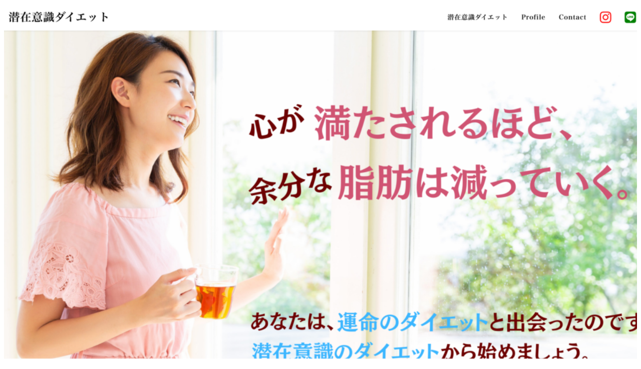

--- FILE ---
content_type: text/html; charset=UTF-8
request_url: https://wis0104.com/831-2/%E5%90%8D%E7%A7%B0%E6%9C%AA%E8%A8%AD%E5%AE%9A%E3%81%AE%E3%83%87%E3%82%B6%E3%82%A4%E3%83%B3-2022-05-03t131518-793/
body_size: 11101
content:
<!DOCTYPE html>
<html dir="ltr" lang="ja" prefix="og: https://ogp.me/ns#" data-sticky-footer="true">

<head>
			<meta charset="UTF-8">
		<meta name="viewport" content="width=device-width, initial-scale=1, minimum-scale=1, viewport-fit=cover">
		<title>名称未設定のデザイン – 2022-05-03T131518.793 | Wis</title>

		<!-- All in One SEO 4.9.3 - aioseo.com -->
	<meta name="robots" content="max-image-preview:large" />
	<link rel="canonical" href="https://wis0104.com/831-2/%e5%90%8d%e7%a7%b0%e6%9c%aa%e8%a8%ad%e5%ae%9a%e3%81%ae%e3%83%87%e3%82%b6%e3%82%a4%e3%83%b3-2022-05-03t131518-793/" />
	<meta name="generator" content="All in One SEO (AIOSEO) 4.9.3" />
		<meta property="og:locale" content="ja_JP" />
		<meta property="og:site_name" content="Wis | Web制作" />
		<meta property="og:type" content="article" />
		<meta property="og:title" content="名称未設定のデザイン – 2022-05-03T131518.793 | Wis" />
		<meta property="og:url" content="https://wis0104.com/831-2/%e5%90%8d%e7%a7%b0%e6%9c%aa%e8%a8%ad%e5%ae%9a%e3%81%ae%e3%83%87%e3%82%b6%e3%82%a4%e3%83%b3-2022-05-03t131518-793/" />
		<meta property="og:image" content="https://wis0104.com/wp-content/uploads/2023/11/cropped-名称未設定のデザイン-67.png" />
		<meta property="og:image:secure_url" content="https://wis0104.com/wp-content/uploads/2023/11/cropped-名称未設定のデザイン-67.png" />
		<meta property="article:published_time" content="2022-05-03T04:15:57+00:00" />
		<meta property="article:modified_time" content="2022-05-03T04:15:57+00:00" />
		<meta name="twitter:card" content="summary" />
		<meta name="twitter:title" content="名称未設定のデザイン – 2022-05-03T131518.793 | Wis" />
		<meta name="twitter:image" content="https://wis0104.com/wp-content/uploads/2023/11/cropped-名称未設定のデザイン-67.png" />
		<script type="application/ld+json" class="aioseo-schema">
			{"@context":"https:\/\/schema.org","@graph":[{"@type":"BreadcrumbList","@id":"https:\/\/wis0104.com\/831-2\/%e5%90%8d%e7%a7%b0%e6%9c%aa%e8%a8%ad%e5%ae%9a%e3%81%ae%e3%83%87%e3%82%b6%e3%82%a4%e3%83%b3-2022-05-03t131518-793\/#breadcrumblist","itemListElement":[{"@type":"ListItem","@id":"https:\/\/wis0104.com#listItem","position":1,"name":"\u30db\u30fc\u30e0","item":"https:\/\/wis0104.com","nextItem":{"@type":"ListItem","@id":"https:\/\/wis0104.com\/831-2\/%e5%90%8d%e7%a7%b0%e6%9c%aa%e8%a8%ad%e5%ae%9a%e3%81%ae%e3%83%87%e3%82%b6%e3%82%a4%e3%83%b3-2022-05-03t131518-793\/#listItem","name":"\u540d\u79f0\u672a\u8a2d\u5b9a\u306e\u30c7\u30b6\u30a4\u30f3 &#8211; 2022-05-03T131518.793"}},{"@type":"ListItem","@id":"https:\/\/wis0104.com\/831-2\/%e5%90%8d%e7%a7%b0%e6%9c%aa%e8%a8%ad%e5%ae%9a%e3%81%ae%e3%83%87%e3%82%b6%e3%82%a4%e3%83%b3-2022-05-03t131518-793\/#listItem","position":2,"name":"\u540d\u79f0\u672a\u8a2d\u5b9a\u306e\u30c7\u30b6\u30a4\u30f3 &#8211; 2022-05-03T131518.793","previousItem":{"@type":"ListItem","@id":"https:\/\/wis0104.com#listItem","name":"\u30db\u30fc\u30e0"}}]},{"@type":"ItemPage","@id":"https:\/\/wis0104.com\/831-2\/%e5%90%8d%e7%a7%b0%e6%9c%aa%e8%a8%ad%e5%ae%9a%e3%81%ae%e3%83%87%e3%82%b6%e3%82%a4%e3%83%b3-2022-05-03t131518-793\/#itempage","url":"https:\/\/wis0104.com\/831-2\/%e5%90%8d%e7%a7%b0%e6%9c%aa%e8%a8%ad%e5%ae%9a%e3%81%ae%e3%83%87%e3%82%b6%e3%82%a4%e3%83%b3-2022-05-03t131518-793\/","name":"\u540d\u79f0\u672a\u8a2d\u5b9a\u306e\u30c7\u30b6\u30a4\u30f3 \u2013 2022-05-03T131518.793 | Wis","inLanguage":"ja","isPartOf":{"@id":"https:\/\/wis0104.com\/#website"},"breadcrumb":{"@id":"https:\/\/wis0104.com\/831-2\/%e5%90%8d%e7%a7%b0%e6%9c%aa%e8%a8%ad%e5%ae%9a%e3%81%ae%e3%83%87%e3%82%b6%e3%82%a4%e3%83%b3-2022-05-03t131518-793\/#breadcrumblist"},"author":{"@id":"https:\/\/wis0104.com\/author\/wis\/#author"},"creator":{"@id":"https:\/\/wis0104.com\/author\/wis\/#author"},"datePublished":"2022-05-03T04:15:57+00:00","dateModified":"2022-05-03T04:15:57+00:00"},{"@type":"Organization","@id":"https:\/\/wis0104.com\/#organization","name":"Wis","description":"Web\u5236\u4f5c","url":"https:\/\/wis0104.com\/","logo":{"@type":"ImageObject","url":"https:\/\/wis0104.com\/wp-content\/uploads\/2023\/11\/cropped-\u540d\u79f0\u672a\u8a2d\u5b9a\u306e\u30c7\u30b6\u30a4\u30f3-67.png","@id":"https:\/\/wis0104.com\/831-2\/%e5%90%8d%e7%a7%b0%e6%9c%aa%e8%a8%ad%e5%ae%9a%e3%81%ae%e3%83%87%e3%82%b6%e3%82%a4%e3%83%b3-2022-05-03t131518-793\/#organizationLogo","width":148,"height":150},"image":{"@id":"https:\/\/wis0104.com\/831-2\/%e5%90%8d%e7%a7%b0%e6%9c%aa%e8%a8%ad%e5%ae%9a%e3%81%ae%e3%83%87%e3%82%b6%e3%82%a4%e3%83%b3-2022-05-03t131518-793\/#organizationLogo"}},{"@type":"Person","@id":"https:\/\/wis0104.com\/author\/wis\/#author","url":"https:\/\/wis0104.com\/author\/wis\/","name":"\u4f51\u4ecb\u6751\u77f3","image":{"@type":"ImageObject","@id":"https:\/\/wis0104.com\/831-2\/%e5%90%8d%e7%a7%b0%e6%9c%aa%e8%a8%ad%e5%ae%9a%e3%81%ae%e3%83%87%e3%82%b6%e3%82%a4%e3%83%b3-2022-05-03t131518-793\/#authorImage","url":"https:\/\/secure.gravatar.com\/avatar\/526af287ed8df5d024a19d2128253fd150d38b411a95a57960aa85159a8ac87a?s=96&d=mm&r=g","width":96,"height":96,"caption":"\u4f51\u4ecb\u6751\u77f3"}},{"@type":"WebSite","@id":"https:\/\/wis0104.com\/#website","url":"https:\/\/wis0104.com\/","name":"Wis","description":"Web\u5236\u4f5c","inLanguage":"ja","publisher":{"@id":"https:\/\/wis0104.com\/#organization"}}]}
		</script>
		<!-- All in One SEO -->

					<meta property="og:title" content="名称未設定のデザイン &#8211; 2022-05-03T131518.793">
		
					<meta property="og:type" content="article">
		
					<meta property="og:url" content="https://wis0104.com/831-2/%e5%90%8d%e7%a7%b0%e6%9c%aa%e8%a8%ad%e5%ae%9a%e3%81%ae%e3%83%87%e3%82%b6%e3%82%a4%e3%83%b3-2022-05-03t131518-793/">
		
					<meta property="og:image" content="https://wis0104.com/wp-content/uploads/2022/05/名称未設定のデザイン-2022-05-03T131518.793.png">
		
					<meta property="og:site_name" content="Wis">
		
					<meta property="og:description" content="Web制作">
		
					<meta property="og:locale" content="ja_JP">
		
				<link rel='dns-prefetch' href='//pagead2.googlesyndication.com' />
<link rel='dns-prefetch' href='//www.googletagmanager.com' />
<link rel="alternate" type="application/rss+xml" title="Wis &raquo; フィード" href="https://wis0104.com/feed/" />
<link rel="alternate" type="application/rss+xml" title="Wis &raquo; コメントフィード" href="https://wis0104.com/comments/feed/" />
		<link rel="profile" href="http://gmpg.org/xfn/11">
												<link rel="alternate" type="application/rss+xml" title="Wis &raquo; 名称未設定のデザイン &#8211; 2022-05-03T131518.793 のコメントのフィード" href="https://wis0104.com/831-2/%e5%90%8d%e7%a7%b0%e6%9c%aa%e8%a8%ad%e5%ae%9a%e3%81%ae%e3%83%87%e3%82%b6%e3%82%a4%e3%83%b3-2022-05-03t131518-793/feed/" />
<link rel="alternate" title="oEmbed (JSON)" type="application/json+oembed" href="https://wis0104.com/wp-json/oembed/1.0/embed?url=https%3A%2F%2Fwis0104.com%2F831-2%2F%25e5%2590%258d%25e7%25a7%25b0%25e6%259c%25aa%25e8%25a8%25ad%25e5%25ae%259a%25e3%2581%25ae%25e3%2583%2587%25e3%2582%25b6%25e3%2582%25a4%25e3%2583%25b3-2022-05-03t131518-793%2F" />
<link rel="alternate" title="oEmbed (XML)" type="text/xml+oembed" href="https://wis0104.com/wp-json/oembed/1.0/embed?url=https%3A%2F%2Fwis0104.com%2F831-2%2F%25e5%2590%258d%25e7%25a7%25b0%25e6%259c%25aa%25e8%25a8%25ad%25e5%25ae%259a%25e3%2581%25ae%25e3%2583%2587%25e3%2582%25b6%25e3%2582%25a4%25e3%2583%25b3-2022-05-03t131518-793%2F&#038;format=xml" />
<style id='wp-img-auto-sizes-contain-inline-css' type='text/css'>
img:is([sizes=auto i],[sizes^="auto," i]){contain-intrinsic-size:3000px 1500px}
/*# sourceURL=wp-img-auto-sizes-contain-inline-css */
</style>
<link rel='stylesheet' id='slick-carousel-css' href='https://wis0104.com/wp-content/themes/snow-monkey/vendor/inc2734/wp-awesome-widgets/src/assets/packages/slick-carousel/slick/slick.css?ver=1722009789' type='text/css' media='all' />
<link rel='stylesheet' id='slick-carousel-theme-css' href='https://wis0104.com/wp-content/themes/snow-monkey/vendor/inc2734/wp-awesome-widgets/src/assets/packages/slick-carousel/slick/slick-theme.css?ver=1722009789' type='text/css' media='all' />
<link rel='stylesheet' id='wp-awesome-widgets-css' href='https://wis0104.com/wp-content/themes/snow-monkey/vendor/inc2734/wp-awesome-widgets/src/assets/css/app.css?ver=1722009789' type='text/css' media='all' />
<link rel='stylesheet' id='wp-share-buttons-css' href='https://wis0104.com/wp-content/themes/snow-monkey/vendor/inc2734/wp-share-buttons/src/assets/css/wp-share-buttons.css?ver=1722009789' type='text/css' media='all' />
<link rel='stylesheet' id='wp-pure-css-gallery-css' href='https://wis0104.com/wp-content/themes/snow-monkey/vendor/inc2734/wp-pure-css-gallery/src/assets/css/wp-pure-css-gallery.css?ver=1722009789' type='text/css' media='all' />
<style id='wp-emoji-styles-inline-css' type='text/css'>

	img.wp-smiley, img.emoji {
		display: inline !important;
		border: none !important;
		box-shadow: none !important;
		height: 1em !important;
		width: 1em !important;
		margin: 0 0.07em !important;
		vertical-align: -0.1em !important;
		background: none !important;
		padding: 0 !important;
	}
/*# sourceURL=wp-emoji-styles-inline-css */
</style>
<style id='wp-block-library-inline-css' type='text/css'>
:root{--wp-block-synced-color:#7a00df;--wp-block-synced-color--rgb:122,0,223;--wp-bound-block-color:var(--wp-block-synced-color);--wp-editor-canvas-background:#ddd;--wp-admin-theme-color:#007cba;--wp-admin-theme-color--rgb:0,124,186;--wp-admin-theme-color-darker-10:#006ba1;--wp-admin-theme-color-darker-10--rgb:0,107,160.5;--wp-admin-theme-color-darker-20:#005a87;--wp-admin-theme-color-darker-20--rgb:0,90,135;--wp-admin-border-width-focus:2px}@media (min-resolution:192dpi){:root{--wp-admin-border-width-focus:1.5px}}.wp-element-button{cursor:pointer}:root .has-very-light-gray-background-color{background-color:#eee}:root .has-very-dark-gray-background-color{background-color:#313131}:root .has-very-light-gray-color{color:#eee}:root .has-very-dark-gray-color{color:#313131}:root .has-vivid-green-cyan-to-vivid-cyan-blue-gradient-background{background:linear-gradient(135deg,#00d084,#0693e3)}:root .has-purple-crush-gradient-background{background:linear-gradient(135deg,#34e2e4,#4721fb 50%,#ab1dfe)}:root .has-hazy-dawn-gradient-background{background:linear-gradient(135deg,#faaca8,#dad0ec)}:root .has-subdued-olive-gradient-background{background:linear-gradient(135deg,#fafae1,#67a671)}:root .has-atomic-cream-gradient-background{background:linear-gradient(135deg,#fdd79a,#004a59)}:root .has-nightshade-gradient-background{background:linear-gradient(135deg,#330968,#31cdcf)}:root .has-midnight-gradient-background{background:linear-gradient(135deg,#020381,#2874fc)}:root{--wp--preset--font-size--normal:16px;--wp--preset--font-size--huge:42px}.has-regular-font-size{font-size:1em}.has-larger-font-size{font-size:2.625em}.has-normal-font-size{font-size:var(--wp--preset--font-size--normal)}.has-huge-font-size{font-size:var(--wp--preset--font-size--huge)}.has-text-align-center{text-align:center}.has-text-align-left{text-align:left}.has-text-align-right{text-align:right}.has-fit-text{white-space:nowrap!important}#end-resizable-editor-section{display:none}.aligncenter{clear:both}.items-justified-left{justify-content:flex-start}.items-justified-center{justify-content:center}.items-justified-right{justify-content:flex-end}.items-justified-space-between{justify-content:space-between}.screen-reader-text{border:0;clip-path:inset(50%);height:1px;margin:-1px;overflow:hidden;padding:0;position:absolute;width:1px;word-wrap:normal!important}.screen-reader-text:focus{background-color:#ddd;clip-path:none;color:#444;display:block;font-size:1em;height:auto;left:5px;line-height:normal;padding:15px 23px 14px;text-decoration:none;top:5px;width:auto;z-index:100000}html :where(.has-border-color){border-style:solid}html :where([style*=border-top-color]){border-top-style:solid}html :where([style*=border-right-color]){border-right-style:solid}html :where([style*=border-bottom-color]){border-bottom-style:solid}html :where([style*=border-left-color]){border-left-style:solid}html :where([style*=border-width]){border-style:solid}html :where([style*=border-top-width]){border-top-style:solid}html :where([style*=border-right-width]){border-right-style:solid}html :where([style*=border-bottom-width]){border-bottom-style:solid}html :where([style*=border-left-width]){border-left-style:solid}html :where(img[class*=wp-image-]){height:auto;max-width:100%}:where(figure){margin:0 0 1em}html :where(.is-position-sticky){--wp-admin--admin-bar--position-offset:var(--wp-admin--admin-bar--height,0px)}@media screen and (max-width:600px){html :where(.is-position-sticky){--wp-admin--admin-bar--position-offset:0px}}

/*# sourceURL=wp-block-library-inline-css */
</style><style id='global-styles-inline-css' type='text/css'>
:root{--wp--preset--aspect-ratio--square: 1;--wp--preset--aspect-ratio--4-3: 4/3;--wp--preset--aspect-ratio--3-4: 3/4;--wp--preset--aspect-ratio--3-2: 3/2;--wp--preset--aspect-ratio--2-3: 2/3;--wp--preset--aspect-ratio--16-9: 16/9;--wp--preset--aspect-ratio--9-16: 9/16;--wp--preset--color--black: #000000;--wp--preset--color--cyan-bluish-gray: #abb8c3;--wp--preset--color--white: #ffffff;--wp--preset--color--pale-pink: #f78da7;--wp--preset--color--vivid-red: #cf2e2e;--wp--preset--color--luminous-vivid-orange: #ff6900;--wp--preset--color--luminous-vivid-amber: #fcb900;--wp--preset--color--light-green-cyan: #7bdcb5;--wp--preset--color--vivid-green-cyan: #00d084;--wp--preset--color--pale-cyan-blue: #8ed1fc;--wp--preset--color--vivid-cyan-blue: #0693e3;--wp--preset--color--vivid-purple: #9b51e0;--wp--preset--color--sm-accent: var(--accent-color);--wp--preset--color--sm-sub-accent: var(--sub-accent-color);--wp--preset--color--sm-text: var(--_color-text);--wp--preset--color--sm-text-alt: var(--_color-white);--wp--preset--color--sm-lightest-gray: var(--_lightest-color-gray);--wp--preset--color--sm-lighter-gray: var(--_lighter-color-gray);--wp--preset--color--sm-light-gray: var(--_light-color-gray);--wp--preset--color--sm-gray: var(--_color-gray);--wp--preset--color--sm-dark-gray: var(--_dark-color-gray);--wp--preset--color--sm-darker-gray: var(--_darker-color-gray);--wp--preset--color--sm-darkest-gray: var(--_darkest-color-gray);--wp--preset--gradient--vivid-cyan-blue-to-vivid-purple: linear-gradient(135deg,rgb(6,147,227) 0%,rgb(155,81,224) 100%);--wp--preset--gradient--light-green-cyan-to-vivid-green-cyan: linear-gradient(135deg,rgb(122,220,180) 0%,rgb(0,208,130) 100%);--wp--preset--gradient--luminous-vivid-amber-to-luminous-vivid-orange: linear-gradient(135deg,rgb(252,185,0) 0%,rgb(255,105,0) 100%);--wp--preset--gradient--luminous-vivid-orange-to-vivid-red: linear-gradient(135deg,rgb(255,105,0) 0%,rgb(207,46,46) 100%);--wp--preset--gradient--very-light-gray-to-cyan-bluish-gray: linear-gradient(135deg,rgb(238,238,238) 0%,rgb(169,184,195) 100%);--wp--preset--gradient--cool-to-warm-spectrum: linear-gradient(135deg,rgb(74,234,220) 0%,rgb(151,120,209) 20%,rgb(207,42,186) 40%,rgb(238,44,130) 60%,rgb(251,105,98) 80%,rgb(254,248,76) 100%);--wp--preset--gradient--blush-light-purple: linear-gradient(135deg,rgb(255,206,236) 0%,rgb(152,150,240) 100%);--wp--preset--gradient--blush-bordeaux: linear-gradient(135deg,rgb(254,205,165) 0%,rgb(254,45,45) 50%,rgb(107,0,62) 100%);--wp--preset--gradient--luminous-dusk: linear-gradient(135deg,rgb(255,203,112) 0%,rgb(199,81,192) 50%,rgb(65,88,208) 100%);--wp--preset--gradient--pale-ocean: linear-gradient(135deg,rgb(255,245,203) 0%,rgb(182,227,212) 50%,rgb(51,167,181) 100%);--wp--preset--gradient--electric-grass: linear-gradient(135deg,rgb(202,248,128) 0%,rgb(113,206,126) 100%);--wp--preset--gradient--midnight: linear-gradient(135deg,rgb(2,3,129) 0%,rgb(40,116,252) 100%);--wp--preset--font-size--small: 13px;--wp--preset--font-size--medium: 20px;--wp--preset--font-size--large: 36px;--wp--preset--font-size--x-large: 42px;--wp--preset--font-size--sm-xs: 0.8rem;--wp--preset--font-size--sm-s: 0.88rem;--wp--preset--font-size--sm-m: 1rem;--wp--preset--font-size--sm-l: 1.14rem;--wp--preset--font-size--sm-xl: 1.33rem;--wp--preset--font-size--sm-2-xl: 1.6rem;--wp--preset--font-size--sm-3-xl: 2rem;--wp--preset--font-size--sm-4-xl: 2.66rem;--wp--preset--font-size--sm-5-xl: 4rem;--wp--preset--font-size--sm-6-xl: 8rem;--wp--preset--spacing--20: var(--_s-2);--wp--preset--spacing--30: var(--_s-1);--wp--preset--spacing--40: var(--_s1);--wp--preset--spacing--50: var(--_s2);--wp--preset--spacing--60: var(--_s3);--wp--preset--spacing--70: var(--_s4);--wp--preset--spacing--80: var(--_s5);--wp--preset--shadow--natural: 6px 6px 9px rgba(0, 0, 0, 0.2);--wp--preset--shadow--deep: 12px 12px 50px rgba(0, 0, 0, 0.4);--wp--preset--shadow--sharp: 6px 6px 0px rgba(0, 0, 0, 0.2);--wp--preset--shadow--outlined: 6px 6px 0px -3px rgb(255, 255, 255), 6px 6px rgb(0, 0, 0);--wp--preset--shadow--crisp: 6px 6px 0px rgb(0, 0, 0);--wp--custom--slim-width: 46rem;--wp--custom--content-max-width: var(--_global--container-max-width);--wp--custom--content-width: var(--wp--custom--content-max-width);--wp--custom--content-wide-width: calc(var(--wp--custom--content-width) + 240px);--wp--custom--has-sidebar-main-basis: var(--wp--custom--slim-width);--wp--custom--has-sidebar-sidebar-basis: 336px;}:root { --wp--style--global--content-size: var(--wp--custom--content-width);--wp--style--global--wide-size: var(--wp--custom--content-wide-width); }:where(body) { margin: 0; }.wp-site-blocks > .alignleft { float: left; margin-right: 2em; }.wp-site-blocks > .alignright { float: right; margin-left: 2em; }.wp-site-blocks > .aligncenter { justify-content: center; margin-left: auto; margin-right: auto; }:where(.wp-site-blocks) > * { margin-block-start: var(--_margin1); margin-block-end: 0; }:where(.wp-site-blocks) > :first-child { margin-block-start: 0; }:where(.wp-site-blocks) > :last-child { margin-block-end: 0; }:root { --wp--style--block-gap: var(--_margin1); }:root :where(.is-layout-flow) > :first-child{margin-block-start: 0;}:root :where(.is-layout-flow) > :last-child{margin-block-end: 0;}:root :where(.is-layout-flow) > *{margin-block-start: var(--_margin1);margin-block-end: 0;}:root :where(.is-layout-constrained) > :first-child{margin-block-start: 0;}:root :where(.is-layout-constrained) > :last-child{margin-block-end: 0;}:root :where(.is-layout-constrained) > *{margin-block-start: var(--_margin1);margin-block-end: 0;}:root :where(.is-layout-flex){gap: var(--_margin1);}:root :where(.is-layout-grid){gap: var(--_margin1);}.is-layout-flow > .alignleft{float: left;margin-inline-start: 0;margin-inline-end: 2em;}.is-layout-flow > .alignright{float: right;margin-inline-start: 2em;margin-inline-end: 0;}.is-layout-flow > .aligncenter{margin-left: auto !important;margin-right: auto !important;}.is-layout-constrained > .alignleft{float: left;margin-inline-start: 0;margin-inline-end: 2em;}.is-layout-constrained > .alignright{float: right;margin-inline-start: 2em;margin-inline-end: 0;}.is-layout-constrained > .aligncenter{margin-left: auto !important;margin-right: auto !important;}.is-layout-constrained > :where(:not(.alignleft):not(.alignright):not(.alignfull)){max-width: var(--wp--style--global--content-size);margin-left: auto !important;margin-right: auto !important;}.is-layout-constrained > .alignwide{max-width: var(--wp--style--global--wide-size);}body .is-layout-flex{display: flex;}.is-layout-flex{flex-wrap: wrap;align-items: center;}.is-layout-flex > :is(*, div){margin: 0;}body .is-layout-grid{display: grid;}.is-layout-grid > :is(*, div){margin: 0;}body{padding-top: 0px;padding-right: 0px;padding-bottom: 0px;padding-left: 0px;}a:where(:not(.wp-element-button)){color: var(--wp--preset--color--sm-accent);text-decoration: underline;}:root :where(.wp-element-button, .wp-block-button__link){background-color: var(--wp--preset--color--sm-accent);border-radius: var(--_global--border-radius);border-width: 0;color: var(--wp--preset--color--sm-text-alt);font-family: inherit;font-size: inherit;font-style: inherit;font-weight: inherit;letter-spacing: inherit;line-height: inherit;padding-top: calc(var(--_padding-1) * .5);padding-right: var(--_padding-1);padding-bottom: calc(var(--_padding-1) * .5);padding-left: var(--_padding-1);text-decoration: none;text-transform: inherit;}.has-black-color{color: var(--wp--preset--color--black) !important;}.has-cyan-bluish-gray-color{color: var(--wp--preset--color--cyan-bluish-gray) !important;}.has-white-color{color: var(--wp--preset--color--white) !important;}.has-pale-pink-color{color: var(--wp--preset--color--pale-pink) !important;}.has-vivid-red-color{color: var(--wp--preset--color--vivid-red) !important;}.has-luminous-vivid-orange-color{color: var(--wp--preset--color--luminous-vivid-orange) !important;}.has-luminous-vivid-amber-color{color: var(--wp--preset--color--luminous-vivid-amber) !important;}.has-light-green-cyan-color{color: var(--wp--preset--color--light-green-cyan) !important;}.has-vivid-green-cyan-color{color: var(--wp--preset--color--vivid-green-cyan) !important;}.has-pale-cyan-blue-color{color: var(--wp--preset--color--pale-cyan-blue) !important;}.has-vivid-cyan-blue-color{color: var(--wp--preset--color--vivid-cyan-blue) !important;}.has-vivid-purple-color{color: var(--wp--preset--color--vivid-purple) !important;}.has-sm-accent-color{color: var(--wp--preset--color--sm-accent) !important;}.has-sm-sub-accent-color{color: var(--wp--preset--color--sm-sub-accent) !important;}.has-sm-text-color{color: var(--wp--preset--color--sm-text) !important;}.has-sm-text-alt-color{color: var(--wp--preset--color--sm-text-alt) !important;}.has-sm-lightest-gray-color{color: var(--wp--preset--color--sm-lightest-gray) !important;}.has-sm-lighter-gray-color{color: var(--wp--preset--color--sm-lighter-gray) !important;}.has-sm-light-gray-color{color: var(--wp--preset--color--sm-light-gray) !important;}.has-sm-gray-color{color: var(--wp--preset--color--sm-gray) !important;}.has-sm-dark-gray-color{color: var(--wp--preset--color--sm-dark-gray) !important;}.has-sm-darker-gray-color{color: var(--wp--preset--color--sm-darker-gray) !important;}.has-sm-darkest-gray-color{color: var(--wp--preset--color--sm-darkest-gray) !important;}.has-black-background-color{background-color: var(--wp--preset--color--black) !important;}.has-cyan-bluish-gray-background-color{background-color: var(--wp--preset--color--cyan-bluish-gray) !important;}.has-white-background-color{background-color: var(--wp--preset--color--white) !important;}.has-pale-pink-background-color{background-color: var(--wp--preset--color--pale-pink) !important;}.has-vivid-red-background-color{background-color: var(--wp--preset--color--vivid-red) !important;}.has-luminous-vivid-orange-background-color{background-color: var(--wp--preset--color--luminous-vivid-orange) !important;}.has-luminous-vivid-amber-background-color{background-color: var(--wp--preset--color--luminous-vivid-amber) !important;}.has-light-green-cyan-background-color{background-color: var(--wp--preset--color--light-green-cyan) !important;}.has-vivid-green-cyan-background-color{background-color: var(--wp--preset--color--vivid-green-cyan) !important;}.has-pale-cyan-blue-background-color{background-color: var(--wp--preset--color--pale-cyan-blue) !important;}.has-vivid-cyan-blue-background-color{background-color: var(--wp--preset--color--vivid-cyan-blue) !important;}.has-vivid-purple-background-color{background-color: var(--wp--preset--color--vivid-purple) !important;}.has-sm-accent-background-color{background-color: var(--wp--preset--color--sm-accent) !important;}.has-sm-sub-accent-background-color{background-color: var(--wp--preset--color--sm-sub-accent) !important;}.has-sm-text-background-color{background-color: var(--wp--preset--color--sm-text) !important;}.has-sm-text-alt-background-color{background-color: var(--wp--preset--color--sm-text-alt) !important;}.has-sm-lightest-gray-background-color{background-color: var(--wp--preset--color--sm-lightest-gray) !important;}.has-sm-lighter-gray-background-color{background-color: var(--wp--preset--color--sm-lighter-gray) !important;}.has-sm-light-gray-background-color{background-color: var(--wp--preset--color--sm-light-gray) !important;}.has-sm-gray-background-color{background-color: var(--wp--preset--color--sm-gray) !important;}.has-sm-dark-gray-background-color{background-color: var(--wp--preset--color--sm-dark-gray) !important;}.has-sm-darker-gray-background-color{background-color: var(--wp--preset--color--sm-darker-gray) !important;}.has-sm-darkest-gray-background-color{background-color: var(--wp--preset--color--sm-darkest-gray) !important;}.has-black-border-color{border-color: var(--wp--preset--color--black) !important;}.has-cyan-bluish-gray-border-color{border-color: var(--wp--preset--color--cyan-bluish-gray) !important;}.has-white-border-color{border-color: var(--wp--preset--color--white) !important;}.has-pale-pink-border-color{border-color: var(--wp--preset--color--pale-pink) !important;}.has-vivid-red-border-color{border-color: var(--wp--preset--color--vivid-red) !important;}.has-luminous-vivid-orange-border-color{border-color: var(--wp--preset--color--luminous-vivid-orange) !important;}.has-luminous-vivid-amber-border-color{border-color: var(--wp--preset--color--luminous-vivid-amber) !important;}.has-light-green-cyan-border-color{border-color: var(--wp--preset--color--light-green-cyan) !important;}.has-vivid-green-cyan-border-color{border-color: var(--wp--preset--color--vivid-green-cyan) !important;}.has-pale-cyan-blue-border-color{border-color: var(--wp--preset--color--pale-cyan-blue) !important;}.has-vivid-cyan-blue-border-color{border-color: var(--wp--preset--color--vivid-cyan-blue) !important;}.has-vivid-purple-border-color{border-color: var(--wp--preset--color--vivid-purple) !important;}.has-sm-accent-border-color{border-color: var(--wp--preset--color--sm-accent) !important;}.has-sm-sub-accent-border-color{border-color: var(--wp--preset--color--sm-sub-accent) !important;}.has-sm-text-border-color{border-color: var(--wp--preset--color--sm-text) !important;}.has-sm-text-alt-border-color{border-color: var(--wp--preset--color--sm-text-alt) !important;}.has-sm-lightest-gray-border-color{border-color: var(--wp--preset--color--sm-lightest-gray) !important;}.has-sm-lighter-gray-border-color{border-color: var(--wp--preset--color--sm-lighter-gray) !important;}.has-sm-light-gray-border-color{border-color: var(--wp--preset--color--sm-light-gray) !important;}.has-sm-gray-border-color{border-color: var(--wp--preset--color--sm-gray) !important;}.has-sm-dark-gray-border-color{border-color: var(--wp--preset--color--sm-dark-gray) !important;}.has-sm-darker-gray-border-color{border-color: var(--wp--preset--color--sm-darker-gray) !important;}.has-sm-darkest-gray-border-color{border-color: var(--wp--preset--color--sm-darkest-gray) !important;}.has-vivid-cyan-blue-to-vivid-purple-gradient-background{background: var(--wp--preset--gradient--vivid-cyan-blue-to-vivid-purple) !important;}.has-light-green-cyan-to-vivid-green-cyan-gradient-background{background: var(--wp--preset--gradient--light-green-cyan-to-vivid-green-cyan) !important;}.has-luminous-vivid-amber-to-luminous-vivid-orange-gradient-background{background: var(--wp--preset--gradient--luminous-vivid-amber-to-luminous-vivid-orange) !important;}.has-luminous-vivid-orange-to-vivid-red-gradient-background{background: var(--wp--preset--gradient--luminous-vivid-orange-to-vivid-red) !important;}.has-very-light-gray-to-cyan-bluish-gray-gradient-background{background: var(--wp--preset--gradient--very-light-gray-to-cyan-bluish-gray) !important;}.has-cool-to-warm-spectrum-gradient-background{background: var(--wp--preset--gradient--cool-to-warm-spectrum) !important;}.has-blush-light-purple-gradient-background{background: var(--wp--preset--gradient--blush-light-purple) !important;}.has-blush-bordeaux-gradient-background{background: var(--wp--preset--gradient--blush-bordeaux) !important;}.has-luminous-dusk-gradient-background{background: var(--wp--preset--gradient--luminous-dusk) !important;}.has-pale-ocean-gradient-background{background: var(--wp--preset--gradient--pale-ocean) !important;}.has-electric-grass-gradient-background{background: var(--wp--preset--gradient--electric-grass) !important;}.has-midnight-gradient-background{background: var(--wp--preset--gradient--midnight) !important;}.has-small-font-size{font-size: var(--wp--preset--font-size--small) !important;}.has-medium-font-size{font-size: var(--wp--preset--font-size--medium) !important;}.has-large-font-size{font-size: var(--wp--preset--font-size--large) !important;}.has-x-large-font-size{font-size: var(--wp--preset--font-size--x-large) !important;}.has-sm-xs-font-size{font-size: var(--wp--preset--font-size--sm-xs) !important;}.has-sm-s-font-size{font-size: var(--wp--preset--font-size--sm-s) !important;}.has-sm-m-font-size{font-size: var(--wp--preset--font-size--sm-m) !important;}.has-sm-l-font-size{font-size: var(--wp--preset--font-size--sm-l) !important;}.has-sm-xl-font-size{font-size: var(--wp--preset--font-size--sm-xl) !important;}.has-sm-2-xl-font-size{font-size: var(--wp--preset--font-size--sm-2-xl) !important;}.has-sm-3-xl-font-size{font-size: var(--wp--preset--font-size--sm-3-xl) !important;}.has-sm-4-xl-font-size{font-size: var(--wp--preset--font-size--sm-4-xl) !important;}.has-sm-5-xl-font-size{font-size: var(--wp--preset--font-size--sm-5-xl) !important;}.has-sm-6-xl-font-size{font-size: var(--wp--preset--font-size--sm-6-xl) !important;}
/*# sourceURL=global-styles-inline-css */
</style>

<link rel='stylesheet' id='wp-like-me-box-css' href='https://wis0104.com/wp-content/themes/snow-monkey/vendor/inc2734/wp-like-me-box/src/assets/css/wp-like-me-box.css?ver=1722009789' type='text/css' media='all' />
<link rel='stylesheet' id='wp-oembed-blog-card-css' href='https://wis0104.com/wp-content/themes/snow-monkey/vendor/inc2734/wp-oembed-blog-card/src/assets/css/app.css?ver=1722009789' type='text/css' media='all' />
<link rel='stylesheet' id='spider-css' href='https://wis0104.com/wp-content/plugins/snow-monkey-blocks/dist/packages/spider/dist/css/spider.css?ver=1766073269' type='text/css' media='all' />
<link rel='stylesheet' id='snow-monkey-blocks-css' href='https://wis0104.com/wp-content/plugins/snow-monkey-blocks/dist/css/blocks.css?ver=1766073269' type='text/css' media='all' />
<link rel='stylesheet' id='snow-monkey-app-css' href='https://wis0104.com/wp-content/themes/snow-monkey/assets/css/app/app.css?ver=1722009789' type='text/css' media='all' />
<style id='snow-monkey-app-inline-css' type='text/css'>
input[type="email"],input[type="number"],input[type="password"],input[type="search"],input[type="tel"],input[type="text"],input[type="url"],textarea { font-size: 16px }
:root { --_margin-scale: 1;--_space: 1.8rem;--_space-unitless: 1.8;--accent-color: #aae8f7;--wp--preset--color--accent-color: var(--accent-color);--dark-accent-color: #4dcfee;--light-accent-color: #ffffff;--lighter-accent-color: #ffffff;--lightest-accent-color: #ffffff;--sub-accent-color: #707593;--wp--preset--color--sub-accent-color: var(--sub-accent-color);--dark-sub-accent-color: #444759;--light-sub-accent-color: #aaadbf;--lighter-sub-accent-color: #d1d3dd;--lightest-sub-accent-color: #dcdde4;--header-text-color: #595959;--overlay-header-text-color: #595959;--drop-nav-text-color: #595959;--_half-leading: 0.4;--font-family: serif;--_global--font-family: var(--font-family);--_global--font-size-px: 16px }
html { letter-spacing: 0.05rem }
.p-infobar__inner { background-color: #aae8f7 }
.p-infobar__content { color: #fff }
/*# sourceURL=snow-monkey-app-inline-css */
</style>
<link rel='stylesheet' id='snow-monkey-editor-css' href='https://wis0104.com/wp-content/plugins/snow-monkey-editor/dist/css/app.css?ver=1763740574' type='text/css' media='all' />
<link rel='stylesheet' id='snow-monkey-editor@front-css' href='https://wis0104.com/wp-content/plugins/snow-monkey-editor/dist/css/front.css?ver=1763740574' type='text/css' media='all' />
<link rel='stylesheet' id='snow-monkey-forms-css' href='https://wis0104.com/wp-content/plugins/snow-monkey-forms/dist/css/app.css?ver=1767413074' type='text/css' media='all' />
<link rel='stylesheet' id='snow-monkey-snow-monkey-forms-app-css' href='https://wis0104.com/wp-content/themes/snow-monkey/assets/css/dependency/snow-monkey-forms/app.css?ver=1722009789' type='text/css' media='all' />
<link rel='stylesheet' id='snow-monkey-snow-monkey-forms-theme-css' href='https://wis0104.com/wp-content/themes/snow-monkey/assets/css/dependency/snow-monkey-forms/app-theme.css?ver=1722009789' type='text/css' media='all' />
<link rel='stylesheet' id='snow-monkey-snow-monkey-blocks-app-css' href='https://wis0104.com/wp-content/themes/snow-monkey/assets/css/dependency/snow-monkey-blocks/app.css?ver=1722009789' type='text/css' media='all' />
<link rel='stylesheet' id='snow-monkey-snow-monkey-blocks-theme-css' href='https://wis0104.com/wp-content/themes/snow-monkey/assets/css/dependency/snow-monkey-blocks/app-theme.css?ver=1722009789' type='text/css' media='all' />
<link rel='stylesheet' id='snow-monkey-blocks-spider-slider-style-css' href='https://wis0104.com/wp-content/plugins/snow-monkey-blocks/dist/blocks/spider-slider/style-index.css?ver=1766073269' type='text/css' media='all' />
<link rel='stylesheet' id='snow-monkey-blocks-background-parallax-css' href='https://wis0104.com/wp-content/plugins/snow-monkey-blocks/dist/css/background-parallax.css?ver=1766073269' type='text/css' media='all' />
<link rel='stylesheet' id='snow-monkey-editor@view-css' href='https://wis0104.com/wp-content/plugins/snow-monkey-editor/dist/css/view.css?ver=1763740574' type='text/css' media='all' />
<link rel='stylesheet' id='snow-monkey-theme-css' href='https://wis0104.com/wp-content/themes/snow-monkey/assets/css/app/app-theme.css?ver=1722009789' type='text/css' media='all' />
<style id='snow-monkey-theme-inline-css' type='text/css'>
:root { --entry-content-h2-background-color: #f7f7f7;--entry-content-h2-padding: calc(var(--_space) * 0.25) calc(var(--_space) * 0.25) calc(var(--_space) * 0.25) calc(var(--_space) * 0.5);--entry-content-h3-border-bottom: 1px solid #eee;--entry-content-h3-padding: 0 0 calc(var(--_space) * 0.25);--widget-title-display: flex;--widget-title-flex-direction: row;--widget-title-align-items: center;--widget-title-justify-content: center;--widget-title-pseudo-display: block;--widget-title-pseudo-content: "";--widget-title-pseudo-height: 1px;--widget-title-pseudo-background-color: #111;--widget-title-pseudo-flex: 1 0 0%;--widget-title-pseudo-min-width: 20px;--widget-title-before-margin-right: .5em;--widget-title-after-margin-left: .5em }
body { --entry-content-h2-border-left: 1px solid var(--wp--preset--color--sm-accent) }
/*# sourceURL=snow-monkey-theme-inline-css */
</style>
<style id='snow-monkey-inline-css' type='text/css'>
.c-site-branding__title .custom-logo { width: 576px; }@media (min-width: 64em) { .c-site-branding__title .custom-logo { width: 59px; } }
/*# sourceURL=snow-monkey-inline-css */
</style>
<link rel='stylesheet' id='snow-monkey-custom-widgets-app-css' href='https://wis0104.com/wp-content/themes/snow-monkey/assets/css/custom-widgets/app.css?ver=1722009789' type='text/css' media='all' />
<link rel='stylesheet' id='snow-monkey-custom-widgets-theme-css' href='https://wis0104.com/wp-content/themes/snow-monkey/assets/css/custom-widgets/app-theme.css?ver=1722009789' type='text/css' media='all' />
<style id='snow-monkey-custom-widgets-inline-css' type='text/css'>
.wpaw-site-branding__logo .custom-logo { width: 576px; }@media (min-width: 64em) { .wpaw-site-branding__logo .custom-logo { width: 59px; } }
/*# sourceURL=snow-monkey-custom-widgets-inline-css */
</style>
<link rel='stylesheet' id='snow-monkey-block-library-app-css' href='https://wis0104.com/wp-content/themes/snow-monkey/assets/css/block-library/app.css?ver=1722009789' type='text/css' media='all' />
<link rel='stylesheet' id='snow-monkey-block-library-theme-css' href='https://wis0104.com/wp-content/themes/snow-monkey/assets/css/block-library/app-theme.css?ver=1722009789' type='text/css' media='all' />
<link rel='stylesheet' id='snow-monkey-mega-menu-css' href='https://wis0104.com/wp-content/plugins/snow-monkey-mega-menu/dist/css/app.css?ver=1744646789' type='text/css' media='all' />
<script type="text/javascript" async data-ad-client="ca-pub-8116737501399755" crossorigin="anonymous" src="https://pagead2.googlesyndication.com/pagead/js/adsbygoogle.js" id="google-adsense-js"></script>
<script type="text/javascript" id="wp-oembed-blog-card-js-extra">
/* <![CDATA[ */
var WP_OEMBED_BLOG_CARD = {"endpoint":"https://wis0104.com/wp-json/wp-oembed-blog-card/v1"};
//# sourceURL=wp-oembed-blog-card-js-extra
/* ]]> */
</script>
<script type="text/javascript" src="https://wis0104.com/wp-content/themes/snow-monkey/vendor/inc2734/wp-oembed-blog-card/src/assets/js/app.js?ver=1722009789" id="wp-oembed-blog-card-js" defer="defer" data-wp-strategy="defer"></script>
<script type="text/javascript" src="https://wis0104.com/wp-content/themes/snow-monkey/vendor/inc2734/wp-contents-outline/src/assets/packages/@inc2734/contents-outline/dist/index.js?ver=1722009789" id="contents-outline-js" defer="defer" data-wp-strategy="defer"></script>
<script type="text/javascript" src="https://wis0104.com/wp-content/themes/snow-monkey/vendor/inc2734/wp-contents-outline/src/assets/js/app.js?ver=1722009789" id="wp-contents-outline-js" defer="defer" data-wp-strategy="defer"></script>
<script type="text/javascript" id="wp-share-buttons-js-extra">
/* <![CDATA[ */
var inc2734_wp_share_buttons = {"copy_success":"\u30b3\u30d4\u30fc\u3057\u307e\u3057\u305f\uff01","copy_failed":"\u30b3\u30d4\u30fc\u306b\u5931\u6557\u3057\u307e\u3057\u305f\uff01"};
//# sourceURL=wp-share-buttons-js-extra
/* ]]> */
</script>
<script type="text/javascript" src="https://wis0104.com/wp-content/themes/snow-monkey/vendor/inc2734/wp-share-buttons/src/assets/js/wp-share-buttons.js?ver=1722009789" id="wp-share-buttons-js" defer="defer" data-wp-strategy="defer"></script>
<script type="text/javascript" src="https://wis0104.com/wp-content/plugins/snow-monkey-blocks/dist/packages/spider/dist/js/spider.js?ver=1766073269" id="spider-js" data-wp-strategy="defer"></script>
<script type="text/javascript" src="https://wis0104.com/wp-content/themes/snow-monkey/assets/js/dependency/snow-monkey-blocks/app.js?ver=1722009789" id="snow-monkey-snow-monkey-blocks-js" defer="defer" data-wp-strategy="defer"></script>
<script type="text/javascript" src="https://wis0104.com/wp-content/plugins/snow-monkey-editor/dist/js/app.js?ver=1763740574" id="snow-monkey-editor-js" defer="defer" data-wp-strategy="defer"></script>
<script type="text/javascript" src="https://www.googletagmanager.com/gtag/js?id=G-7JB7DTM0ZY&amp;ver=1" id="inc2734-wp-seo-google-analytics-js"></script>
<script type="text/javascript" id="inc2734-wp-seo-google-analytics-js-after">
/* <![CDATA[ */
window.dataLayer = window.dataLayer || []; function gtag(){dataLayer.push(arguments)}; gtag('js', new Date()); gtag('config', 'G-7JB7DTM0ZY');
//# sourceURL=inc2734-wp-seo-google-analytics-js-after
/* ]]> */
</script>
<script type="text/javascript" src="https://wis0104.com/wp-content/themes/snow-monkey/assets/js/widgets.js?ver=1722009789" id="snow-monkey-widgets-js" defer="defer" data-wp-strategy="defer"></script>
<script type="text/javascript" src="https://wis0104.com/wp-content/themes/snow-monkey/assets/js/sidebar-sticky-widget-area.js?ver=1722009789" id="snow-monkey-sidebar-sticky-widget-area-js" defer="defer" data-wp-strategy="defer"></script>
<script type="text/javascript" src="https://wis0104.com/wp-content/themes/snow-monkey/assets/js/page-top.js?ver=1722009789" id="snow-monkey-page-top-js" defer="defer" data-wp-strategy="defer"></script>
<script type="text/javascript" src="https://wis0104.com/wp-content/themes/snow-monkey/assets/js/hash-nav.js?ver=1722009789" id="snow-monkey-hash-nav-js" defer="defer" data-wp-strategy="defer"></script>
<script type="text/javascript" src="https://wis0104.com/wp-content/themes/snow-monkey/assets/js/smooth-scroll.js?ver=1722009789" id="snow-monkey-smooth-scroll-js" defer="defer" data-wp-strategy="defer"></script>
<script type="text/javascript" src="https://wis0104.com/wp-content/themes/snow-monkey/assets/packages/fontawesome-free/all.min.js?ver=1722009789" id="fontawesome6-js" defer="defer" data-wp-strategy="defer"></script>
<script type="text/javascript" src="https://wis0104.com/wp-content/themes/snow-monkey/assets/js/drop-nav.js?ver=1722009789" id="snow-monkey-drop-nav-js" defer="defer" data-wp-strategy="defer"></script>
<script type="text/javascript" src="https://wis0104.com/wp-content/themes/snow-monkey/assets/js/global-nav.js?ver=1722009789" id="snow-monkey-global-nav-js" defer="defer" data-wp-strategy="defer"></script>
<link rel="https://api.w.org/" href="https://wis0104.com/wp-json/" /><link rel="alternate" title="JSON" type="application/json" href="https://wis0104.com/wp-json/wp/v2/media/1362" /><link rel="EditURI" type="application/rsd+xml" title="RSD" href="https://wis0104.com/xmlrpc.php?rsd" />
<meta name="generator" content="WordPress 6.9" />
<link rel='shortlink' href='https://wis0104.com/?p=1362' />
		<meta name="google-site-verification" content="gRHBPSYRWnZAluKy4qIzwTHo8fIgTObIG6GPTNMo_zM">
				<script type="application/ld+json">
			{"@context":"http:\/\/schema.org","@type":"Article","headline":"\u540d\u79f0\u672a\u8a2d\u5b9a\u306e\u30c7\u30b6\u30a4\u30f3 &#8211; 2022-05-03T131518.793","author":{"@type":"Person","name":"\u4f51\u4ecb\u6751\u77f3"},"publisher":{"@type":"Organization","url":"https:\/\/wis0104.com","name":"Wis","logo":{"@type":"ImageObject","url":"https:\/\/wis0104.com\/wp-content\/uploads\/2023\/11\/cropped-\u540d\u79f0\u672a\u8a2d\u5b9a\u306e\u30c7\u30b6\u30a4\u30f3-67.png"}},"mainEntityOfPage":{"@type":"WebPage","@id":"https:\/\/wis0104.com\/831-2\/%e5%90%8d%e7%a7%b0%e6%9c%aa%e8%a8%ad%e5%ae%9a%e3%81%ae%e3%83%87%e3%82%b6%e3%82%a4%e3%83%b3-2022-05-03t131518-793\/"},"image":{"@type":"ImageObject","url":"https:\/\/wis0104.com\/wp-content\/uploads\/2022\/05\/\u540d\u79f0\u672a\u8a2d\u5b9a\u306e\u30c7\u30b6\u30a4\u30f3-2022-05-03T131518.793.png"},"datePublished":"2022-05-03T04:15:57+00:00","dateModified":"2022-05-03T04:15:57+00:00","description":"Web\u5236\u4f5c"}		</script>
				<meta name="thumbnail" content="https://wis0104.com/wp-content/uploads/2022/05/名称未設定のデザイン-2022-05-03T131518.793.png">
							<meta name="twitter:card" content="summary">
		
					<meta name="twitter:site" content="@ yuusuke1_">
						<meta name="theme-color" content="#aae8f7">
		<style type="text/css">.recentcomments a{display:inline !important;padding:0 !important;margin:0 !important;}</style>		<style type="text/css" id="wp-custom-css">
			h1.c-site-branding__title {
    text-align: left;
    padding-left: 24%;
}

.l-contents__inner {
    padding-top: 0px!important;
}

.topimg .c-container{
	padding-left: 0px;
	margin-left: 7%;
}
.my .smb-section-with-bgimage__bgimage{
	width: 80%; /*画像の幅を80%に*/
	margin:0 0 0 auto; /*画像を右寄せ*/
}

.my .smb-section__title::after{
	display:none; 
}

.my{
	background-color: #C5EEF8;
}

.l-contents__inner {
    margin-bottom: 0px;
}

@media screen and (max-width: 480px) {
	.topimg span{
	  font-size:34px;
	  color: white;
}
	
	.topimg h2{
		text-align: center!important;
	}
	
	.contact strong{
		font-size: 13px; 
		
	}
	
	h1.c-site-branding__title {
		padding-left: 0px;
}
	.p-search-form{
		display: none;
	}
	.my .smb-section-with-bgimage__bgimage{
	width: 100%; /*画像の幅を80%に*/
}

}

		</style>
		</head>

<body class="attachment wp-singular attachment-template-default attachmentid-1362 attachment-png wp-custom-logo wp-theme-snow-monkey l-body--blank l-body" id="body"
	data-has-sidebar="false"
	data-is-full-template="true"
	data-is-slim-width="false"
	ontouchstart=""
	>

			<div id="page-start"></div>
			
	<div class="l-container">
		<div class="l-contents" role="document">
			<div class="l-contents__body">
				<div class="l-contents__full-container c-full-container">
					<div class="l-contents__inner">
						<img width="1920" height="1080" src="https://wis0104.com/wp-content/uploads/2022/05/名称未設定のデザイン-2022-05-03T131518.793.png" class="attachment-full size-full" alt="" decoding="async" fetchpriority="high" srcset="https://wis0104.com/wp-content/uploads/2022/05/名称未設定のデザイン-2022-05-03T131518.793.png 1920w, https://wis0104.com/wp-content/uploads/2022/05/名称未設定のデザイン-2022-05-03T131518.793-300x169.png 300w, https://wis0104.com/wp-content/uploads/2022/05/名称未設定のデザイン-2022-05-03T131518.793-1024x576.png 1024w, https://wis0104.com/wp-content/uploads/2022/05/名称未設定のデザイン-2022-05-03T131518.793-768x432.png 768w, https://wis0104.com/wp-content/uploads/2022/05/名称未設定のデザイン-2022-05-03T131518.793-1536x864.png 1536w" sizes="(max-width: 1920px) 100vw, 1920px" />					</div>
				</div>
			</div>
		</div>
	</div>

<script type="speculationrules">
{"prefetch":[{"source":"document","where":{"and":[{"href_matches":"/*"},{"not":{"href_matches":["/wp-*.php","/wp-admin/*","/wp-content/uploads/*","/wp-content/*","/wp-content/plugins/*","/wp-content/themes/snow-monkey/*","/*\\?(.+)"]}},{"not":{"selector_matches":"a[rel~=\"nofollow\"]"}},{"not":{"selector_matches":".no-prefetch, .no-prefetch a"}}]},"eagerness":"conservative"}]}
</script>

<div id="sm-overlay-search-box" class="p-overlay-search-box c-overlay-container">
	<div class="p-overlay-search-box__inner c-overlay-container__inner">
		<form role="search" method="get" autocomplete="off" class="p-search-form" action="https://wis0104.com/"><label class="screen-reader-text" for="s">検索</label><div class="c-input-group"><div class="c-input-group__field"><input type="search" placeholder="検索 &hellip;" value="" name="s"></div><button class="c-input-group__btn"><i class="fa-solid fa-magnifying-glass" aria-label="検索"></i></button></div></form>	</div>

	<a href="#_" class="p-overlay-search-box__close-btn c-overlay-container__close-btn">
		<i class="fa-solid fa-xmark" aria-label="閉じる"></i>
	</a>
	<a href="#_" class="p-overlay-search-box__bg c-overlay-container__bg"></a>
</div>
<script type="text/javascript" id="snow-monkey-forms-js-before">
/* <![CDATA[ */
var snowmonkeyforms = {"view_json_url":"https:\/\/wis0104.com\/wp-json\/snow-monkey-form\/v1\/view?ver=1768357745","nonce":"736f953f07"}
//# sourceURL=snow-monkey-forms-js-before
/* ]]> */
</script>
<script type="text/javascript" src="https://wis0104.com/wp-content/plugins/snow-monkey-forms/dist/js/app.js?ver=1767413074" id="snow-monkey-forms-js"></script>
<script type="text/javascript" id="snow-monkey-js-extra">
/* <![CDATA[ */
var snow_monkey = {"home_url":"https://wis0104.com","children_expander_open_label":"\u30b5\u30d6\u30e1\u30cb\u30e5\u30fc\u3092\u958b\u304f","children_expander_close_label":"\u30b5\u30d6\u30e1\u30cb\u30e5\u30fc\u3092\u9589\u3058\u308b"};
var inc2734_wp_share_buttons_facebook = {"endpoint":"https://wis0104.com/wp-admin/admin-ajax.php","action":"inc2734_wp_share_buttons_facebook","_ajax_nonce":"ffa2ee37b3"};
var inc2734_wp_share_buttons_twitter = {"endpoint":"https://wis0104.com/wp-admin/admin-ajax.php","action":"inc2734_wp_share_buttons_twitter","_ajax_nonce":"2800f9d89c"};
var inc2734_wp_share_buttons_hatena = {"endpoint":"https://wis0104.com/wp-admin/admin-ajax.php","action":"inc2734_wp_share_buttons_hatena","_ajax_nonce":"eff195c033"};
var inc2734_wp_share_buttons_feedly = {"endpoint":"https://wis0104.com/wp-admin/admin-ajax.php","action":"inc2734_wp_share_buttons_feedly","_ajax_nonce":"f05bfdad9c"};
//# sourceURL=snow-monkey-js-extra
/* ]]> */
</script>
<script type="text/javascript" src="https://wis0104.com/wp-content/themes/snow-monkey/assets/js/app.js?ver=1722009789" id="snow-monkey-js" data-wp-strategy="defer"></script>
<script type="text/javascript" src="https://wis0104.com/wp-includes/js/comment-reply.min.js?ver=6.9" id="comment-reply-js" async="async" data-wp-strategy="async" fetchpriority="low"></script>
<script type="text/javascript" src="https://wis0104.com/wp-content/plugins/snow-monkey-mega-menu/dist/js/app.js?ver=1744646789" id="snow-monkey-mega-menu-js"></script>
<script id="wp-emoji-settings" type="application/json">
{"baseUrl":"https://s.w.org/images/core/emoji/17.0.2/72x72/","ext":".png","svgUrl":"https://s.w.org/images/core/emoji/17.0.2/svg/","svgExt":".svg","source":{"concatemoji":"https://wis0104.com/wp-includes/js/wp-emoji-release.min.js?ver=6.9"}}
</script>
<script type="module">
/* <![CDATA[ */
/*! This file is auto-generated */
const a=JSON.parse(document.getElementById("wp-emoji-settings").textContent),o=(window._wpemojiSettings=a,"wpEmojiSettingsSupports"),s=["flag","emoji"];function i(e){try{var t={supportTests:e,timestamp:(new Date).valueOf()};sessionStorage.setItem(o,JSON.stringify(t))}catch(e){}}function c(e,t,n){e.clearRect(0,0,e.canvas.width,e.canvas.height),e.fillText(t,0,0);t=new Uint32Array(e.getImageData(0,0,e.canvas.width,e.canvas.height).data);e.clearRect(0,0,e.canvas.width,e.canvas.height),e.fillText(n,0,0);const a=new Uint32Array(e.getImageData(0,0,e.canvas.width,e.canvas.height).data);return t.every((e,t)=>e===a[t])}function p(e,t){e.clearRect(0,0,e.canvas.width,e.canvas.height),e.fillText(t,0,0);var n=e.getImageData(16,16,1,1);for(let e=0;e<n.data.length;e++)if(0!==n.data[e])return!1;return!0}function u(e,t,n,a){switch(t){case"flag":return n(e,"\ud83c\udff3\ufe0f\u200d\u26a7\ufe0f","\ud83c\udff3\ufe0f\u200b\u26a7\ufe0f")?!1:!n(e,"\ud83c\udde8\ud83c\uddf6","\ud83c\udde8\u200b\ud83c\uddf6")&&!n(e,"\ud83c\udff4\udb40\udc67\udb40\udc62\udb40\udc65\udb40\udc6e\udb40\udc67\udb40\udc7f","\ud83c\udff4\u200b\udb40\udc67\u200b\udb40\udc62\u200b\udb40\udc65\u200b\udb40\udc6e\u200b\udb40\udc67\u200b\udb40\udc7f");case"emoji":return!a(e,"\ud83e\u1fac8")}return!1}function f(e,t,n,a){let r;const o=(r="undefined"!=typeof WorkerGlobalScope&&self instanceof WorkerGlobalScope?new OffscreenCanvas(300,150):document.createElement("canvas")).getContext("2d",{willReadFrequently:!0}),s=(o.textBaseline="top",o.font="600 32px Arial",{});return e.forEach(e=>{s[e]=t(o,e,n,a)}),s}function r(e){var t=document.createElement("script");t.src=e,t.defer=!0,document.head.appendChild(t)}a.supports={everything:!0,everythingExceptFlag:!0},new Promise(t=>{let n=function(){try{var e=JSON.parse(sessionStorage.getItem(o));if("object"==typeof e&&"number"==typeof e.timestamp&&(new Date).valueOf()<e.timestamp+604800&&"object"==typeof e.supportTests)return e.supportTests}catch(e){}return null}();if(!n){if("undefined"!=typeof Worker&&"undefined"!=typeof OffscreenCanvas&&"undefined"!=typeof URL&&URL.createObjectURL&&"undefined"!=typeof Blob)try{var e="postMessage("+f.toString()+"("+[JSON.stringify(s),u.toString(),c.toString(),p.toString()].join(",")+"));",a=new Blob([e],{type:"text/javascript"});const r=new Worker(URL.createObjectURL(a),{name:"wpTestEmojiSupports"});return void(r.onmessage=e=>{i(n=e.data),r.terminate(),t(n)})}catch(e){}i(n=f(s,u,c,p))}t(n)}).then(e=>{for(const n in e)a.supports[n]=e[n],a.supports.everything=a.supports.everything&&a.supports[n],"flag"!==n&&(a.supports.everythingExceptFlag=a.supports.everythingExceptFlag&&a.supports[n]);var t;a.supports.everythingExceptFlag=a.supports.everythingExceptFlag&&!a.supports.flag,a.supports.everything||((t=a.source||{}).concatemoji?r(t.concatemoji):t.wpemoji&&t.twemoji&&(r(t.twemoji),r(t.wpemoji)))});
//# sourceURL=https://wis0104.com/wp-includes/js/wp-emoji-loader.min.js
/* ]]> */
</script>
		<div id="page-end"></div>
		

<div id="page-top" class="c-page-top" aria-hidden="true">
	<a href="#body">
		<span class="fa-solid fa-chevron-up" aria-hidden="true" title="上にスクロール"></span>
	</a>
</div>

</body>
</html>


--- FILE ---
content_type: text/html; charset=utf-8
request_url: https://www.google.com/recaptcha/api2/aframe
body_size: 268
content:
<!DOCTYPE HTML><html><head><meta http-equiv="content-type" content="text/html; charset=UTF-8"></head><body><script nonce="JQMNj8kILet5sLIcVmVNzQ">/** Anti-fraud and anti-abuse applications only. See google.com/recaptcha */ try{var clients={'sodar':'https://pagead2.googlesyndication.com/pagead/sodar?'};window.addEventListener("message",function(a){try{if(a.source===window.parent){var b=JSON.parse(a.data);var c=clients[b['id']];if(c){var d=document.createElement('img');d.src=c+b['params']+'&rc='+(localStorage.getItem("rc::a")?sessionStorage.getItem("rc::b"):"");window.document.body.appendChild(d);sessionStorage.setItem("rc::e",parseInt(sessionStorage.getItem("rc::e")||0)+1);localStorage.setItem("rc::h",'1768357749252');}}}catch(b){}});window.parent.postMessage("_grecaptcha_ready", "*");}catch(b){}</script></body></html>